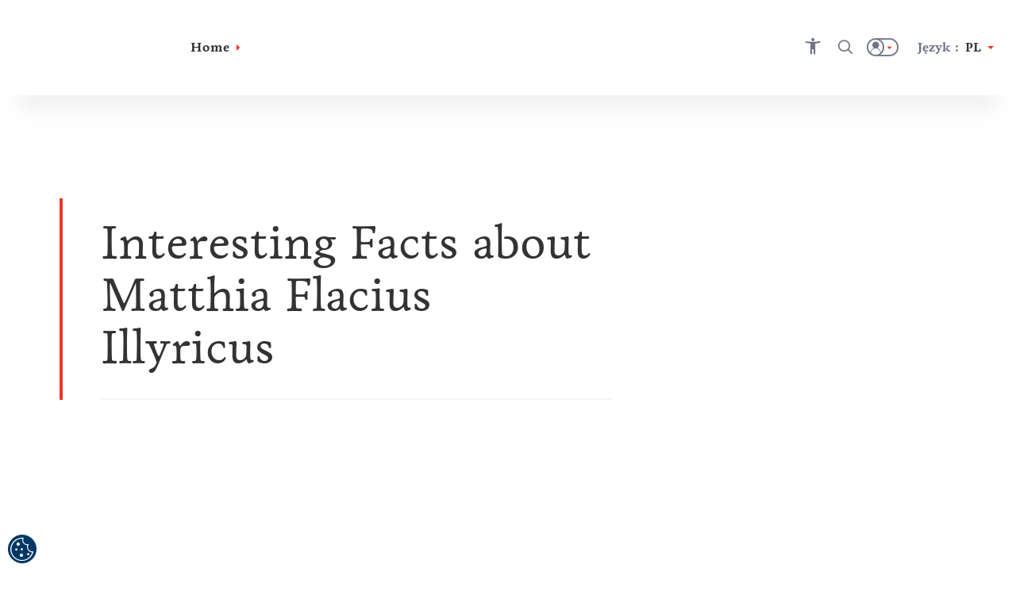

--- FILE ---
content_type: image/svg+xml
request_url: https://visitlabin-rabac.croatia.hr/cmsmedia/Footer/eu-logo.svg
body_size: 2876
content:
<svg xmlns="http://www.w3.org/2000/svg" width="214" height="45" viewBox="0 0 214 45">
    <g fill="none" fill-rule="evenodd">
        <g>
            <g>
                <g>
                    <g>
                        <g>
                            <path fill="#174489" d="M0 45L67 45 67 0 0 0z" transform="translate(-686 -10312) translate(0 9548) translate(0 712) translate(686 52)"/>
                            <path fill="#FFF101" d="M32.373 10.5L33.749 9.442 35.126 10.5 34.602 8.789 36 7.731 34.277 7.731 33.749 6 33.222 7.733 31.5 7.731 32.897 8.789zM25.374 12L26.75 10.943 28.126 12 27.603 10.29 29 9.233 27.277 9.233 26.749 7.5 26.222 9.235 24.5 9.233 25.897 10.29zM20.75 13L20.223 14.735 18.5 14.733 19.897 15.79 19.373 17.5 20.75 16.443 22.127 17.5 21.603 15.79 23 14.733 21.277 14.733zM19.25 23.443L20.626 24.5 20.103 22.79 21.5 21.733 19.778 21.733 19.25 20 18.723 21.736 17 21.733 18.398 22.79 17.874 24.5zM21.277 29.233L20.75 27.5 20.223 29.235 18.5 29.233 19.897 30.29 19.373 32 20.75 30.941 22.127 32 21.603 30.29 23 29.233zM27.277 34.731L26.75 33 26.223 34.733 24.5 34.731 25.897 35.789 25.374 37.5 26.75 36.442 28.126 37.5 27.603 35.789 29 34.731zM34.277 36.233L33.75 34.5 33.223 36.235 31.5 36.233 32.897 37.29 32.374 39 33.75 37.942 35.126 39 34.602 37.29 36 36.233zM41.277 34.731L40.75 33 40.222 34.733 38.5 34.731 39.896 35.789 39.373 37.5 40.75 36.442 42.127 37.5 41.602 35.789 43 34.731zM47.278 29.233L46.75 27.5 46.222 29.235 44.5 29.233 45.898 30.29 45.373 32 46.75 30.941 48.127 32 47.602 30.29 49 29.233zM50.5 21.733L48.777 21.733 48.249 20 47.723 21.735 46 21.733 47.398 22.79 46.875 24.5 48.249 23.441 49.625 24.5 49.102 22.79zM45.373 17.5L46.75 16.442 48.127 17.5 47.602 15.789 49 14.733 47.278 14.733 46.75 13 46.222 14.735 44.5 14.733 45.898 15.789zM40.749 7.5L40.223 9.235 38.5 9.231 39.896 10.29 39.373 12 40.751 10.941 42.125 12 41.602 10.29 43 9.231 41.275 9.231z" transform="translate(-686 -10312) translate(0 9548) translate(0 712) translate(686 52)"/>
                        </g>
                        <text fill="#174489" font-family="Livory-Bold, Livory" font-size="12" font-weight="bold" letter-spacing=".004" transform="translate(-686 -10312) translate(0 9548) translate(0 712) translate(686 52)">
                            <tspan x="79" y="20">E</tspan> <tspan x="86.504" y="20" letter-spacing=".005">u</tspan> <tspan x="94.104" y="20" letter-spacing="-.005">r</tspan> <tspan x="99.728" y="20">o</tspan> <tspan x="106.715" y="20" letter-spacing=".005">p</tspan> <tspan x="113.896" y="20" letter-spacing=".001">s</tspan> <tspan x="119.345" y="20" letter-spacing="-.005">k</tspan> <tspan x="127.26" y="20">a</tspan> <tspan x="133.644" y="20" letter-spacing=".001"> </tspan> <tspan x="137.126" y="20" letter-spacing=".005">un</tspan> <tspan x="152.687" y="20" letter-spacing=".006">i</tspan> <tspan x="156.893" y="20">j</tspan> <tspan x="160.761" y="20">a</tspan> <tspan x="79" y="34">Zajedno do fondova EU</tspan>
                        </text>
                    </g>
                </g>
            </g>
        </g>
    </g>
</svg>


--- FILE ---
content_type: image/svg+xml
request_url: https://visitlabin-rabac.croatia.hr/cmsmedia/Footer/opkk-logo.svg
body_size: 15388
content:
<svg xmlns="http://www.w3.org/2000/svg" width="169" height="46" viewBox="0 0 169 46">
    <g fill="none" fill-rule="evenodd">
        <g>
            <g>
                <g>
                    <g>
                        <g>
                            <path fill="#E31E24" d="M0.487 0.473L20.429 0.473 20.429 20.415 0.487 20.415z" transform="translate(-969 -10313) translate(0 9548) translate(0 712) translate(969 53) translate(23)"/>
                            <path fill="#FEFEFE" d="M2.411 2.37L18.555 2.37 18.555 18.425 16.536 4.507z" transform="translate(-969 -10313) translate(0 9548) translate(0 712) translate(969 53) translate(23)"/>
                        </g>
                        <path fill="#FFED00" d="M43 35L32 35 32 24 43 24z" transform="translate(-969 -10313) translate(0 9548) translate(0 712) translate(969 53)"/>
                        <path fill="#B0CB1F" d="M20 23L29 23 29 32 20 32z" transform="translate(-969 -10313) translate(0 9548) translate(0 712) translate(969 53)"/>
                        <path fill="#EF7F1A" d="M36 43L36 36 43 36 43 43z" transform="translate(-969 -10313) translate(0 9548) translate(0 712) translate(969 53)"/>
                        <path fill="#00A0E3" d="M12 24L12 15 21 15 21 24z" transform="translate(-969 -10313) translate(0 9548) translate(0 712) translate(969 53)"/>
                        <path fill="#00843E" d="M9 35L9 26 18 26 18 35z" transform="translate(-969 -10313) translate(0 9548) translate(0 712) translate(969 53)"/>
                        <path fill="#333C8D" d="M20 12L9 12 9 1 20 1z" transform="translate(-969 -10313) translate(0 9548) translate(0 712) translate(969 53)"/>
                        <path fill="#70B56E" d="M0 44L0 35 9 35 9 44z" transform="translate(-969 -10313) translate(0 9548) translate(0 712) translate(969 53)"/>
                        <g fill="#323C8D">
                            <path d="M7.513 6.263V4.545c0-2.956-1.505-4.182-3.595-4.182C1.826.363.308 1.59.308 4.545v1.718c0 2.956 1.518 4.181 3.61 4.181 2.09 0 3.595-1.225 3.595-4.181zm-1.226 0c0 2.237-.918 3.09-2.37 3.09-1.464 0-2.383-.853-2.383-3.09V4.545c0-2.238.932-3.09 2.384-3.09 1.464 0 2.37.852 2.37 3.09v1.718zM14.85 7.182v-.96c0-1.997-.92-3.288-2.903-3.288-.812 0-1.744.133-2.45.306-.24.053-.28.133-.28.306v9.162c0 .147.107.253.24.253h.679c.147 0 .253-.12.253-.253v-2.41c.52.093 1.146.146 1.558.146 1.945 0 2.903-1.172 2.903-3.262zm-1.172 0c0 1.425-.426 2.277-1.731 2.277-.426 0-1.119-.054-1.558-.133V4.052c.373-.066.999-.133 1.558-.133 1.319 0 1.731.906 1.731 2.304v.959zM22.068 6.77v-.72c0-1.891-.986-3.116-2.93-3.116-1.904 0-2.956 1.211-2.956 3.116v1.198c0 2.477 1.491 3.196 3.023 3.196.892 0 1.625-.08 2.384-.226.212-.04.266-.133.266-.306v-.453c0-.133-.107-.187-.213-.187h-.067c-.613.094-1.598.147-2.37.147-1.225 0-1.851-.586-1.851-2.17v-.187h4.461c.16 0 .253-.12.253-.293zm-1.185-.6h-3.53v-.12c0-1.439.64-2.091 1.786-2.091 1.17 0 1.744.586 1.744 2.09v.12zM26.955 3.72v-.547c0-.16-.093-.24-.28-.24-.599 0-1.211.174-1.877.64v-.28c0-.147-.106-.266-.253-.266h-.626c-.146 0-.254.12-.254.266v6.792c0 .146.12.266.254.266h.652c.147 0 .267-.133.267-.266v-5.58c.666-.4 1.225-.56 1.837-.56.187 0 .28-.08.28-.225M32.961 10.085V5.437c0-1.571-.746-2.503-2.596-2.503-.907 0-1.519.08-2.065.173-.186.026-.28.106-.28.253v.466c0 .173.12.213.241.213h.066c.533-.053 1.172-.107 2.038-.107 1.038 0 1.424.387 1.424 1.505v.533h-.985c-2.37 0-3.21.719-3.21 2.157v.16c0 1.665 1.04 2.157 2.172 2.157.745 0 1.41-.28 2.05-.652v.293c0 .146.12.266.266.266h.613c.147 0 .266-.12.266-.266zM31.79 8.952c-.638.347-1.185.533-1.797.533-.773 0-1.225-.253-1.225-1.211v-.16c0-.946.425-1.305 2.037-1.305h.985v2.143zM38.342 10.15v-.465c0-.133-.093-.186-.28-.186h-.747c-.532 0-.718-.107-.718-.84V4.013h1.438c.147 0 .267-.12.267-.266v-.453c0-.147-.12-.266-.267-.266h-1.438V1.575c0-.133-.093-.226-.2-.226h-.04l-.692.107c-.147.026-.24.133-.24.266v1.305h-1.292c-.146 0-.253.093-.253.24v.359c0 .146.107.226.253.24l1.292.146V8.66c0 1.465.586 1.784 1.812 1.784.252 0 .599-.026.864-.066.174-.027.24-.107.24-.227M40.925 1.589V.523c0-.146-.12-.266-.266-.266h-.679c-.147 0-.267.12-.267.266V1.59c0 .146.12.266.267.266h.679c.146 0 .266-.12.266-.266zm-.027 8.496V3.293c0-.147-.12-.266-.266-.266h-.639c-.147 0-.267.12-.267.266v6.792c0 .146.12.266.267.266h.639c.146 0 .266-.12.266-.266zM48.502 3.253c0-.133-.08-.226-.213-.226h-.733c-.106 0-.2.08-.252.253l-1.532 5.806c-.079.32-.16.386-.28.386-.132 0-.199-.067-.279-.386L43.681 3.28c-.053-.173-.146-.253-.252-.253h-.732c-.134 0-.214.093-.214.226 0 .027 0 .053.013.093l1.798 6.34c.173.599.626.758 1.199.758.572 0 1.025-.16 1.198-.759l1.798-6.339c.013-.04.013-.066.013-.093M55.534 10.085V5.704c0-1.772-.72-2.77-2.317-2.77-.786 0-1.385.2-2.118.612v-.253c0-.147-.106-.266-.253-.266h-.666c-.146 0-.253.12-.253.266v6.792c0 .146.12.266.253.266h.653c.146 0 .266-.133.266-.266v-5.62c.613-.306 1.238-.52 1.798-.52 1.012 0 1.465.414 1.465 1.759v4.38c0 .147.12.267.266.267h.64c.145 0 .266-.12.266-.266M58.69 1.589V.523c0-.146-.12-.266-.267-.266h-.678c-.148 0-.267.12-.267.266V1.59c0 .146.12.266.267.266h.678c.147 0 .267-.12.267-.266zm-.027 8.496V3.293c0-.147-.12-.266-.266-.266h-.64c-.146 0-.266.12-.266.266v6.792c0 .146.12.266.266.266h.64c.146 0 .266-.12.266-.266zM69.556 7.182v-.96c0-1.997-.919-3.288-2.903-3.288-.812 0-1.744.133-2.45.306-.24.053-.28.133-.28.306v9.162c0 .147.107.253.24.253h.68c.145 0 .252-.12.252-.253v-2.41c.52.093 1.146.146 1.558.146 1.944 0 2.903-1.172 2.903-3.262zm-1.171 0c0 1.425-.427 2.277-1.732 2.277-.426 0-1.118-.054-1.558-.133V4.052c.373-.066 1-.133 1.558-.133 1.319 0 1.732.906 1.732 2.304v.959zM74.417 3.72v-.547c0-.16-.093-.24-.279-.24-.6 0-1.213.174-1.879.64v-.28c0-.147-.105-.266-.253-.266h-.625c-.147 0-.253.12-.253.266v6.792c0 .146.12.266.253.266h.652c.147 0 .267-.133.267-.266v-5.58c.666-.4 1.225-.56 1.838-.56.186 0 .279-.08.279-.225M81.036 7.195V6.183c0-1.958-1.013-3.25-2.97-3.25-1.958 0-2.956 1.292-2.956 3.25v1.012c0 1.958.998 3.249 2.956 3.249 1.957 0 2.97-1.291 2.97-3.25zm-1.172 0c0 1.372-.56 2.224-1.798 2.224-1.252 0-1.784-.866-1.784-2.224V6.183c0-1.371.545-2.224 1.784-2.224 1.252 0 1.798.866 1.798 2.224v1.012zM88.666 3.666v-.347c0-.159-.147-.292-.307-.292h-2.916c-2.29 0-2.956 1.172-2.956 2.357v.106c0 .68.2 1.159.612 1.545-.373.213-.545.6-.545.96v.012c0 .413.186.852.612 1.039l.093.04c-.439.333-.839.945-.839 1.69v.121c0 1.305.959 2.117 3.063 2.117 2.184 0 3.036-.785 3.036-2.064v-.106c0-1.252-1.251-1.625-2.557-1.957l-1.984-.507c-.306-.08-.413-.2-.413-.426 0-.2.107-.346.334-.452.385.159.839.265 1.544.265 2.05 0 2.957-.812 2.957-2.277v-.106c0-.72-.213-1.119-.453-1.372l.48-.093c.146-.026.24-.08.24-.253zM87.241 5.49c0 .8-.36 1.359-1.798 1.359-1.53 0-1.798-.773-1.798-1.359v-.106c0-.746.307-1.425 1.798-1.425 1.438 0 1.798.626 1.798 1.425v.106zm.106 5.46c0 .733-.346 1.159-1.864 1.159-1.478 0-1.918-.466-1.918-1.212v-.12c0-.692.267-1.025.653-1.358l1.505.386c1.199.307 1.624.52 1.624 1.039v.106zM93.34 3.72v-.547c0-.16-.093-.24-.28-.24-.599 0-1.211.174-1.877.64v-.28c0-.147-.106-.266-.253-.266h-.626c-.146 0-.253.12-.253.266v6.792c0 .146.12.266.253.266h.653c.146 0 .266-.133.266-.266v-5.58c.666-.4 1.225-.56 1.837-.56.187 0 .28-.08.28-.225M99.347 10.085V5.437c0-1.571-.747-2.503-2.597-2.503-.907 0-1.519.08-2.065.173-.186.026-.28.106-.28.253v.466c0 .173.12.213.241.213h.066c.533-.053 1.172-.107 2.038-.107 1.039 0 1.424.387 1.424 1.505v.533h-.985c-2.37 0-3.21.719-3.21 2.157v.16c0 1.665 1.04 2.157 2.172 2.157.745 0 1.411-.28 2.05-.652v.293c0 .146.12.266.266.266h.613c.147 0 .267-.12.267-.266zm-1.173-1.133c-.638.347-1.185.533-1.797.533-.773 0-1.225-.253-1.225-1.211v-.16c0-.946.426-1.305 2.037-1.305h.985v2.143zM109.972 10.085V5.37c0-1.852-.958-2.45-2.156-2.45-.692 0-1.478.2-2.21.545-.334-.386-.76-.546-1.333-.546-.732 0-1.412.293-1.944.626v-.253c0-.147-.107-.266-.253-.266h-.665c-.147 0-.254.12-.254.266v6.792c0 .146.093.266.226.266h.706c.147 0 .24-.133.24-.266v-5.62c.56-.28 1.145-.52 1.624-.52.693 0 1.026.24 1.026 1.399v4.74c0 .147.094.267.227.267h.706c.146 0 .24-.133.24-.266V5.344c0-.4-.04-.746-.12-1.039.518-.2 1.078-.36 1.558-.36.692 0 1.211.307 1.211 1.426v4.714c0 .146.12.266.266.266h.64c.146 0 .265-.12.265-.266M7.984 17.305c0-.078-.064-.143-.207-.143H5.794c-.144 0-.221.052-.286.156l-2.852 4.214v-4.123c0-.143-.118-.247-.26-.247H.698c-.142 0-.26.104-.26.247v9.127c0 .143.118.26.26.26h1.7c.141 0 .259-.117.259-.26v-4.2l2.631 4.278c.065.104.13.182.286.182h2.23c.117 0 .181-.052.181-.13 0-.039-.012-.09-.052-.142l-3.099-4.655 3.087-4.383c.039-.064.064-.129.064-.181M15.998 22.75v-1.542c0-3.008-1.699-4.162-3.839-4.162-2.139 0-3.837 1.154-3.837 4.162v1.543c0 3.008 1.698 4.162 3.837 4.162 2.14 0 3.839-1.154 3.839-4.162zm-2.23 0c0 1.557-.52 2.218-1.609 2.218-1.088 0-1.595-.661-1.595-2.217v-1.543c0-1.557.507-2.218 1.595-2.218 1.09 0 1.608.661 1.608 2.218v1.543zM25.229 26.303V17.41c0-.143-.116-.247-.259-.247h-1.53c-.143 0-.26.104-.26.247v5.484c0 .09-.038.117-.064.117-.039 0-.052-.026-.104-.104l-3.073-5.342c-.155-.272-.286-.402-.544-.402h-1.31c-.272 0-.493.22-.493.493v8.881c0 .143.117.26.26.26h1.53c.142 0 .259-.117.259-.26v-5.25c0-.078.026-.104.064-.104.04 0 .065.026.117.103l2.957 5.109c.207.35.402.402.673.402h1.272c.272 0 .505-.22.505-.493M34.59 17.305c0-.078-.064-.143-.207-.143H32.4c-.143 0-.221.052-.286.156l-2.852 4.214v-4.123c0-.143-.117-.247-.26-.247h-1.699c-.141 0-.259.104-.259.247v9.127c0 .143.118.26.26.26h1.699c.142 0 .259-.117.259-.26v-4.2l2.631 4.278c.065.104.13.182.286.182h2.23c.117 0 .181-.052.181-.13 0-.039-.012-.09-.05-.142l-3.1-4.655 3.086-4.383c.039-.064.064-.129.064-.181M43.187 23.178v-5.77c0-.142-.13-.246-.273-.246H41.23c-.143 0-.26.104-.26.247v5.77c0 1.322-.363 1.88-1.53 1.88-1.166 0-1.516-.558-1.516-1.88v-5.77c0-.143-.117-.247-.259-.247h-1.699c-.143 0-.26.104-.26.247v5.77c0 2.956 1.673 3.734 3.735 3.734s3.747-.778 3.747-3.735M52.406 26.64c0-.039-.014-.09-.04-.142l-1.957-3.656c.946-.377 1.673-1.22 1.673-2.594v-.169c0-2.294-1.699-3.033-3.904-3.033-.933 0-2.034.078-2.632.168-.401.065-.583.182-.583.622v8.7c0 .143.117.26.26.26h1.685c.142 0 .259-.117.259-.26v-3.292c.247 0 .648.025.921.025l.142-.013 1.738 3.28c.065.13.117.26.26.26h1.983c.143 0 .195-.065.195-.155zm-2.53-6.392c0 .882-.427 1.232-1.788 1.232-.143 0-.778-.013-.921-.026v-2.49c.156-.012.83-.038 1.011-.038 1.09 0 1.699.363 1.699 1.153v.17zM59.368 26.472v-1.206c0-.143-.116-.26-.26-.26h-2.631c-.609 0-.83-.207-.83-.88V22.75h3.358c.143 0 .26-.117.26-.26V21.26c0-.143-.117-.26-.26-.26h-3.357v-1.18c0-.674.22-.882.829-.882h2.632c.143 0 .259-.116.259-.259v-1.206c0-.168-.078-.233-.26-.259-.453-.064-1.101-.168-2.502-.168-1.672 0-3.163.415-3.163 2.774v4.305c0 2.36 1.478 2.788 3.15 2.788 1.401 0 2.062-.104 2.516-.169.181-.026.259-.103.259-.272M68.64 26.303V17.41c0-.143-.117-.247-.26-.247h-1.53c-.143 0-.26.104-.26.247v5.484c0 .09-.039.117-.064.117-.04 0-.052-.026-.104-.104l-3.073-5.342c-.156-.272-.285-.402-.544-.402h-1.31c-.273 0-.493.22-.493.493v8.881c0 .143.117.26.26.26h1.53c.142 0 .259-.117.259-.26v-5.25c0-.078.026-.104.064-.104.04 0 .065.026.118.103l2.956 5.109c.206.35.401.402.674.402h1.27c.273 0 .506-.22.506-.493M76.496 18.744V17.41c0-.143-.129-.247-.272-.247h-6.43c-.143 0-.26.104-.26.247v1.335c0 .143.117.246.26.246h2.113v7.546c0 .143.116.26.259.26h1.698c.142 0 .26-.117.26-.26V18.99h2.1c.143 0 .272-.103.272-.246M85.365 26.303V17.41c0-.143-.117-.247-.26-.247h-1.529c-.143 0-.26.104-.26.247v5.484c0 .09-.038.117-.065.117-.038 0-.05-.026-.102-.104l-3.074-5.342c-.155-.272-.285-.402-.544-.402h-1.31c-.272 0-.493.22-.493.493v8.881c0 .143.117.26.26.26h1.53c.142 0 .26-.117.26-.26v-5.25c0-.078.025-.104.063-.104.04 0 .066.026.118.103l2.956 5.109c.207.35.402.402.674.402h1.27c.273 0 .506-.22.506-.493M94.636 22.75v-1.542c0-3.008-1.698-4.162-3.838-4.162S86.96 18.2 86.96 21.208v1.543c0 3.008 1.698 4.162 3.837 4.162 2.14 0 3.838-1.154 3.838-4.162zm-2.23 0c0 1.557-.519 2.218-1.608 2.218s-1.595-.661-1.595-2.217v-1.543c0-1.557.506-2.218 1.595-2.218 1.09 0 1.608.661 1.608 2.218v1.543zM102.402 24.073c0-1.05-.401-1.906-1.75-2.632l-1.66-.894c-.7-.377-.868-.545-.868-.909 0-.466.272-.686 1.012-.686.881 0 2.385.116 2.748.142h.026c.169 0 .22-.104.22-.22v-1.31c0-.142-.09-.207-.194-.233-.493-.13-1.802-.285-2.749-.285-2.515 0-3.32 1.101-3.32 2.528 0 .947.326 1.764 1.531 2.477l1.79 1.063c.673.402.855.61.855.985 0 .623-.26.908-1.153.908-.507 0-1.933-.104-2.465-.156h-.038c-.13 0-.233.065-.233.246v1.27c0 .144.129.221.258.26.662.169 1.427.286 2.451.286 2.632 0 3.54-1.465 3.54-2.84M110.234 18.744V17.41c0-.143-.13-.247-.272-.247h-6.431c-.143 0-.26.104-.26.247v1.335c0 .143.117.246.26.246h2.114v7.546c0 .143.116.26.259.26h1.698c.142 0 .26-.117.26-.26V18.99h2.1c.143 0 .272-.103.272-.246M2.656 42.911v-9.128c0-.142-.105-.246-.247-.246H.671c-.142 0-.233.104-.233.246v9.128c0 .143.091.26.233.26H2.41c.142 0 .247-.117.247-.26M15.387 33.68c0-.078-.064-.143-.207-.143h-1.983c-.144 0-.221.052-.286.156l-2.852 4.214v-4.124c0-.142-.117-.246-.26-.246H8.101c-.142 0-.26.104-.26.246v9.128c0 .143.118.26.26.26h1.698c.143 0 .26-.117.26-.26v-4.2l2.631 4.278c.065.104.13.182.286.182h2.23c.117 0 .181-.052.181-.13 0-.039-.012-.091-.051-.143l-3.099-4.654 3.086-4.382c.039-.066.064-.13.064-.182M23.4 39.125v-1.543c0-3.008-1.698-4.162-3.837-4.162-2.14 0-3.838 1.154-3.838 4.162v1.543c0 3.009 1.698 4.162 3.838 4.162s3.837-1.153 3.837-4.162zm-2.23 0c0 1.556-.518 2.218-1.607 2.218-1.09 0-1.595-.662-1.595-2.218v-1.543c0-1.555.506-2.216 1.595-2.216s1.607.66 1.607 2.216v1.543zM32.633 42.911v-9.128c0-.142-.117-.246-.26-.246h-1.699c-.142 0-.259.104-.259.246v3.45h-3.202v-3.45c0-.142-.117-.246-.26-.246h-1.698c-.142 0-.26.104-.26.246v9.128c0 .143.118.26.26.26h1.699c.142 0 .259-.117.259-.26v-3.746h3.202v3.746c0 .143.117.26.26.26h1.698c.143 0 .26-.117.26-.26M40.334 42.847V41.64c0-.143-.116-.26-.259-.26h-2.632c-.609 0-.83-.207-.83-.881v-1.375h3.358c.143 0 .26-.116.26-.26v-1.23c0-.143-.117-.26-.26-.26h-3.357v-1.18c0-.674.22-.882.829-.882h2.632c.143 0 .26-.116.26-.259v-1.206c0-.168-.078-.233-.26-.26-.454-.064-1.102-.168-2.503-.168-1.672 0-3.163.415-3.163 2.775V40.5c0 2.36 1.478 2.787 3.15 2.787 1.401 0 2.062-.103 2.516-.168.182-.026.26-.104.26-.272M48.386 42.911v-1.426c0-.142-.116-.233-.26-.233h-3.5c-.09 0-.143-.039-.143-.09 0-.04.027-.091.065-.144l3.657-5.6c.065-.105.104-.221.104-.338 0 0 .013-.518.013-.869 0-.181-.013-.311-.013-.311 0-.247-.246-.363-.519-.363h-5.588c-.143 0-.26.104-.26.246v1.427c0 .142.117.246.26.246h3.228c.091 0 .143.039.143.103 0 .04-.013.079-.052.13l-3.617 5.472c-.156.233-.195.39-.195.57v1.038c0 .285.233.402.531.402h5.887c.143 0 .26-.117.26-.26M52.16 42.911v-9.128c0-.142-.104-.246-.247-.246h-1.737c-.143 0-.234.104-.234.246v9.128c0 .143.09.26.234.26h1.737c.143 0 .246-.117.246-.26M56.191 43.248v-9.465c0-.142-.116-.246-.258-.246h-1.699c-.143 0-.26.104-.26.246v9.465c0 .324-.038.467-.337.467h-.648c-.09 0-.143.091-.143.182v1.322c0 .117.078.207.195.221.35.038.532.052.83.052 1.31 0 2.32-.48 2.32-2.244M65.527 42.964c0-.014-.014-.04-.014-.066l-1.931-8.039c-.298-1.244-1.245-1.439-2.14-1.439-.894 0-1.854.195-2.152 1.44l-1.931 8.038c0 .026-.013.052-.013.066 0 .129.09.207.22.207h1.815c.13 0 .234-.104.259-.233l.467-2.127h2.658l.467 2.127c.026.129.13.233.259.233h1.815c.13 0 .221-.078.221-.207zm-3.125-3.93H60.47l.791-3.578c.026-.13.065-.195.182-.195.117 0 .142.065.169.195l.79 3.579z" transform="translate(-969 -10313) translate(0 9548) translate(0 712) translate(969 53) translate(58)"/>
                        </g>
                        <path fill="#749AAD" d="M1 7L1 0 8 0 8 7z" transform="translate(-969 -10313) translate(0 9548) translate(0 712) translate(969 53)"/>
                    </g>
                </g>
            </g>
        </g>
    </g>
</svg>


--- FILE ---
content_type: image/svg+xml
request_url: https://visitlabin-rabac.croatia.hr/cmsmedia/Footer/esif-logo.svg
body_size: 14207
content:
<svg xmlns="http://www.w3.org/2000/svg" width="185" height="61" viewBox="0 0 185 61">
    <g fill="none" fill-rule="evenodd">
        <g>
            <g>
                <g>
                    <g>
                        <path fill="#323C8D" d="M16 45.227L30.985 41 35 56.774 20.015 61zM0 35.959L11.042 33 14 44.042 2.958 47z" transform="translate(-401 -10296) translate(0 9548) translate(0 712) translate(401 36)"/>
                        <g>
                            <path fill="#FFED00" d="M12.981 14.695L8.227 11.268 3.526 14.733 5.304 9.179 0.474 5.726 6.416 5.703 8.181 0.036 10.015 5.701 15.959 5.663 11.138 9.154z" transform="translate(-401 -10296) translate(0 9548) translate(0 712) translate(401 36) translate(7 37)"/>
                            <path stroke="#FEFEFE" stroke-width="1.134" d="M12.981 14.695L8.227 11.268 3.526 14.733 5.304 9.179 0.474 5.726 6.416 5.703 8.181 0.036 10.015 5.701 15.959 5.663 11.138 9.154z" transform="translate(-401 -10296) translate(0 9548) translate(0 712) translate(401 36) translate(7 37)"/>
                        </g>
                        <path fill="#E31E24" d="M57 0L65 0 65 8 57 8z" transform="translate(-401 -10296) translate(0 9548) translate(0 712) translate(401 36)"/>
                        <g>
                            <path fill="#E31E24" d="M0.016 0.266L16.941 0.266 16.941 17.688 0.016 17.688z" transform="translate(-401 -10296) translate(0 9548) translate(0 712) translate(401 36) translate(31 24)"/>
                            <path fill="#FEFEFE" d="M1.649 1.923L15.35 1.923 15.35 15.95 13.637 3.79z" transform="translate(-401 -10296) translate(0 9548) translate(0 712) translate(401 36) translate(31 24)"/>
                        </g>
                        <g>
                            <path fill="#E31E24" d="M16.538 13.26L3.826 16.766 0.42 3.68 13.132 0.173z" transform="translate(-401 -10296) translate(0 9548) translate(0 712) translate(401 36) translate(44 7)"/>
                            <path fill="#FEFEFE" d="M14.988 12.353L4.697 15.191 1.955 4.656 5.619 13.434z" transform="translate(-401 -10296) translate(0 9548) translate(0 712) translate(401 36) translate(44 7)"/>
                        </g>
                        <g fill="#323C8D">
                            <path d="M5.785 9.072v-1.11c0-.132-.106-.24-.237-.24H3.143c-.557 0-.758-.19-.758-.812V5.646h3.069c.13 0 .237-.108.237-.24V4.273c0-.132-.107-.24-.237-.24h-3.07V2.947c0-.62.202-.812.76-.812h2.404c.13 0 .237-.107.237-.239V.785c0-.155-.07-.215-.237-.239C5.134.486 4.541.391 3.262.391 1.732.391.37.773.37 2.946V6.91c0 2.174 1.35 2.568 2.88 2.568 1.28 0 1.884-.096 2.298-.155.166-.025.237-.096.237-.251M14.188 6.039V.725c0-.131-.119-.226-.25-.226h-1.54c-.13 0-.237.095-.237.226V6.04c0 1.218-.332 1.731-1.398 1.731-1.067 0-1.387-.513-1.387-1.731V.725C9.376.594 9.27.5 9.14.5H7.587c-.13 0-.237.095-.237.226V6.04c0 2.722 1.529 3.439 3.413 3.439s3.425-.717 3.425-3.44M22.72 9.227c0-.036-.012-.084-.036-.132l-1.789-3.367c.865-.346 1.529-1.122 1.529-2.388v-.155c0-2.113-1.553-2.794-3.567-2.794-.853 0-1.86.072-2.406.155-.367.06-.533.168-.533.573v8.012c0 .132.107.24.237.24h1.54c.131 0 .238-.108.238-.24V6.098c.225 0 .592.024.84.024l.131-.012 1.588 3.021c.06.12.107.24.237.24h1.813c.13 0 .178-.06.178-.144zM20.41 3.34c0 .812-.392 1.135-1.636 1.135-.13 0-.71-.012-.841-.024V2.158c.142-.012.758-.036.924-.036.995 0 1.552.335 1.552 1.063v.155zM30.648 5.645V4.224c0-2.77-1.552-3.833-3.507-3.833-1.956 0-3.508 1.063-3.508 3.833v1.42c0 2.77 1.552 3.834 3.508 3.834 1.955 0 3.507-1.063 3.507-3.833zm-2.038 0c0 1.433-.474 2.042-1.47 2.042-.995 0-1.457-.61-1.457-2.042V4.224c0-1.433.462-2.042 1.458-2.042.995 0 1.469.609 1.469 2.042v1.42zM38.707 3.376V3.27c0-2.245-1.766-2.878-3.555-2.878-.854 0-1.802.06-2.406.155-.367.06-.533.168-.533.573v8.024c0 .132.106.227.237.227h1.528c.131 0 .237-.107.237-.239V6.23c.297.012.676.036.96.036 1.766 0 3.532-.657 3.532-2.89zm-2.015 0c0 .812-.462 1.206-1.517 1.206-.13 0-.83-.012-.96-.024V2.122c.143-.012.795-.036.96-.036.996 0 1.517.335 1.517 1.183v.107zM45.675 6.863c0-.967-.367-1.756-1.6-2.424l-1.517-.824c-.64-.346-.794-.502-.794-.836 0-.43.25-.633.924-.633.806 0 2.18.108 2.513.132h.023c.154 0 .202-.096.202-.203V.869c0-.132-.083-.191-.178-.215-.45-.12-1.647-.263-2.512-.263-2.299 0-3.034 1.015-3.034 2.328 0 .872.297 1.624 1.399 2.281l1.635.979c.616.37.782.561.782.908 0 .573-.237.835-1.054.835-.463 0-1.766-.095-2.252-.143h-.036c-.118 0-.213.06-.213.227v1.17c0 .131.118.203.237.239.604.155 1.304.263 2.24.263 2.405 0 3.235-1.35 3.235-2.615M54.006.63c0-.072-.06-.132-.19-.132h-1.813c-.13 0-.201.048-.26.144l-2.607 3.88V.725c0-.131-.107-.226-.237-.226h-1.553c-.13 0-.237.095-.237.226v8.406c0 .132.107.24.237.24H48.9c.13 0 .237-.108.237-.24V5.263l2.405 3.94c.06.095.119.167.26.167h2.039c.107 0 .166-.047.166-.12 0-.035-.012-.083-.047-.13l-2.833-4.287 2.82-4.036c.036-.06.06-.12.06-.167M57.277 9.131V.725c0-.131-.095-.226-.225-.226h-1.588c-.13 0-.214.095-.214.226v8.406c0 .132.084.24.214.24h1.588c.13 0 .225-.108.225-.24M67.22 7.066c0-.956-.486-1.612-1.861-2.436l-1.09-.657c-.9-.55-1.292-.884-1.292-1.445 0-.871.522-1.134 1.742-1.134.688 0 1.517.036 2.038.072h.024c.119 0 .201-.072.201-.191V.76c0-.12-.082-.179-.2-.203-.451-.072-1.364-.143-2.063-.143-1.8 0-2.832.669-2.832 2.113 0 .956.545 1.564 1.635 2.233l1.15.705c1.078.668 1.422 1.003 1.422 1.6 0 .836-.38 1.409-1.801 1.409-.546 0-1.41-.024-1.956-.072h-.035c-.107 0-.202.06-.202.191v.478c0 .131.024.179.226.215.52.083 1.137.167 1.967.167 2.334 0 2.926-1.242 2.926-2.388M74.49 1.239V.714c0-.132-.094-.215-.225-.215h-5.7c-.13 0-.236.095-.236.215v.525c0 .131.106.19.237.19h2.31v7.702c0 .132.095.24.213.24h.653c.13 0 .213-.12.213-.24V1.43h2.31c.13 0 .226-.072.226-.191M81.95 9.215c0-.036-.01-.072-.035-.107l-2.156-3.63c1.078-.287 1.86-1.075 1.86-2.412v-.084c0-1.934-1.445-2.567-3.318-2.567-.687 0-1.576.036-2.085.095-.214.024-.285.096-.285.263V9.13c0 .132.095.24.213.24h.64c.13 0 .214-.12.214-.24v-3.51c.628.024.912.036 1.303.036h.308l2.121 3.558c.096.155.166.155.309.155h.758c.095 0 .154-.072.154-.155zm-1.397-6.15c0 1.29-.794 1.66-2.252 1.66-.272 0-.782-.011-1.303-.023V1.43c.284-.036.936-.036 1.303-.036 1.482 0 2.252.394 2.252 1.588v.084zM89.471 6.146V.726c0-.132-.107-.227-.225-.227h-.64c-.13 0-.225.107-.225.226v5.421c0 1.553-.474 2.376-1.944 2.376s-1.943-.835-1.943-2.376V.726c0-.132-.107-.227-.226-.227h-.64c-.13 0-.224.107-.224.226v5.421c0 2.28 1.114 3.308 3.033 3.308 1.92 0 3.034-1.027 3.034-3.308M97.145 9.25c0-.047-.024-.107-.06-.143L93.52 4.81l3.567-4.06c.035-.035.047-.084.047-.12 0-.07-.047-.13-.166-.13h-.853c-.119 0-.166.035-.237.107l-3.413 3.976V.725c0-.131-.107-.226-.225-.226h-.628c-.13 0-.225.107-.225.226v8.406c0 .132.095.24.213.24h.652c.13 0 .213-.12.213-.24V5.155l3.342 4.096c.07.083.154.12.26.12h.925c.106 0 .154-.06.154-.12M104.167 1.239V.714c0-.132-.095-.215-.225-.215h-5.7c-.13 0-.237.095-.237.215v.525c0 .131.107.19.237.19h2.31v7.702c0 .132.095.24.214.24h.652c.13 0 .213-.12.213-.24V1.43h2.31c.131 0 .226-.072.226-.191M111.64 6.146V.726c0-.132-.107-.227-.226-.227h-.64c-.13 0-.225.107-.225.226v5.421c0 1.553-.474 2.376-1.943 2.376-1.47 0-1.944-.835-1.944-2.376V.726c0-.132-.107-.227-.225-.227h-.64c-.13 0-.225.107-.225.226v5.421c0 2.28 1.114 3.308 3.034 3.308 1.92 0 3.033-1.027 3.033-3.308M119.574 9.215c0-.036-.012-.072-.036-.107l-2.156-3.63c1.078-.287 1.86-1.075 1.86-2.412v-.084c0-1.934-1.446-2.567-3.318-2.567-.687 0-1.576.036-2.085.095-.214.024-.285.096-.285.263V9.13c0 .132.095.24.213.24h.64c.13 0 .214-.12.214-.24v-3.51c.628.024.912.036 1.303.036h.308l2.121 3.558c.095.155.166.155.308.155h.759c.095 0 .154-.072.154-.155zm-1.398-6.15c0 1.29-.794 1.66-2.252 1.66-.272 0-.782-.011-1.303-.023V1.43c.284-.036.936-.036 1.303-.036 1.481 0 2.252.394 2.252 1.588v.084zM127.271 9.024V.725c0-.119-.083-.226-.213-.226h-.628c-.118 0-.213.107-.213.226v6.986c0 .011 0 .035-.012.035l-.024-.035-3.638-6.974C122.45.558 122.39.5 122.057.5h-.651c-.19 0-.344.143-.344.334v8.394c0 .12.095.143.213.143h.617c.118 0 .213-.107.213-.227V2.17c0-.024 0-.036.012-.036s.024.012.035.036l3.662 7.01c.06.118.19.19.379.19h.735c.19 0 .343-.155.343-.346M130.419 9.131V.725c0-.131-.095-.226-.213-.226h-.652c-.13 0-.213.107-.213.226v8.406c0 .132.094.24.213.24h.652c.13 0 .213-.12.213-.24M1.903 24.48v-8.407c0-.13-.095-.226-.213-.226h-.652c-.13 0-.213.107-.213.226v8.407c0 .13.095.238.213.238h.652c.13 0 .213-.12.213-.238M7.994 24.48v-8.407c0-.13-.095-.226-.214-.226H7.13c-.13 0-.213.107-.213.226v8.407c0 .13.094.238.213.238h.651c.131 0 .214-.12.214-.238M16.17 24.372v-8.299c0-.119-.083-.226-.213-.226h-.628c-.118 0-.213.107-.213.226v6.986c0 .011 0 .035-.012.035l-.024-.035-3.638-6.974c-.094-.179-.154-.238-.486-.238h-.651c-.19 0-.344.143-.344.334v8.394c0 .12.094.143.213.143h.616c.119 0 .213-.107.213-.227v-6.973c0-.024 0-.036.012-.036.013 0 .024.012.036.036l3.662 7.01c.059.119.19.19.379.19h.734c.19 0 .344-.155.344-.346M24.039 16.05c0-.12-.083-.203-.202-.203h-.7c-.094 0-.177.083-.2.179l-2.074 7.606c-.047.167-.107.25-.225.25-.13 0-.19-.083-.237-.25l-2.062-7.606c-.024-.096-.119-.18-.213-.18h-.688c-.118 0-.213.084-.213.204 0 .023 0 .047.012.071l2.192 7.773c.213.753.77.908 1.209.908.45 0 .995-.155 1.208-.908l2.18-7.773c.013-.024.013-.048.013-.071M30.01 24.575v-.609c0-.084-.046-.143-.13-.143h-2.286c-1.256 0-1.458-.335-1.458-1.242v-2.006h3.638c.13 0 .237-.108.237-.239v-.454c0-.131-.107-.239-.237-.239h-3.638v-1.66c0-.907.202-1.24 1.458-1.24h2.287c.083 0 .13-.06.13-.144v-.597c0-.072-.047-.155-.118-.167-.498-.048-1.612-.072-2.311-.072-1.66 0-2.524.633-2.524 2.22v4.598c0 1.588.865 2.22 2.524 2.22.7 0 1.86-.011 2.31-.059.072-.012.119-.095.119-.167M36.588 22.414c0-.955-.486-1.612-1.86-2.436l-1.09-.657c-.901-.55-1.292-.884-1.292-1.445 0-.871.521-1.134 1.741-1.134.688 0 1.517.036 2.039.072h.023c.119 0 .202-.072.202-.191v-.514c0-.12-.083-.179-.202-.203-.45-.071-1.362-.143-2.062-.143-1.8 0-2.832.669-2.832 2.113 0 .956.545 1.564 1.636 2.233l1.149.705c1.078.669 1.422 1.003 1.422 1.6 0 .836-.38 1.409-1.801 1.409-.545 0-1.41-.024-1.956-.072h-.035c-.107 0-.201.06-.201.191v.478c0 .131.023.179.225.215.521.083 1.137.167 1.967.167 2.334 0 2.927-1.242 2.927-2.388M43.757 16.587v-.525c0-.132-.095-.215-.225-.215h-5.7c-.13 0-.237.095-.237.215v.525c0 .131.107.19.237.19h2.31v7.703c0 .13.096.238.214.238h.652c.13 0 .213-.12.213-.238v-7.702h2.31c.131 0 .226-.072.226-.191M46.293 24.48v-8.407c0-.13-.095-.226-.213-.226h-.652c-.13 0-.214.107-.214.226v8.407c0 .13.095.238.214.238h.652c.13 0 .213-.12.213-.238M53.379 24.408v-.49c0-.131-.06-.19-.19-.19h-.047c-.427.035-1.28.095-1.955.095-1.162 0-2.062-.705-2.062-2.71v-1.66c0-2.03.9-2.71 2.062-2.71.687 0 1.564.07 1.99.107h.036c.119 0 .143-.06.143-.132v-.609c0-.107-.084-.143-.19-.155-.522-.084-1.244-.191-1.991-.191-1.458 0-3.129.764-3.129 3.69v1.66c0 2.9 1.671 3.689 3.129 3.689 1.007 0 1.47-.06 1.967-.155.13-.024.237-.096.237-.24M55.915 24.48v-8.407c0-.13-.095-.226-.213-.226h-.652c-.13 0-.214.107-.214.226v8.407c0 .13.095.238.214.238h.652c.13 0 .213-.12.213-.238M59.079 25.16v-9.087c0-.119-.107-.226-.225-.226h-.629c-.118 0-.224.107-.224.226v9.087c0 .585-.131.836-.759.836h-.462c-.13 0-.237.071-.237.203v.442c0 .06.024.107.071.131.071.036.368.096.628.096 1.304 0 1.837-.562 1.837-1.708M65.928 22.414c0-.955-.486-1.612-1.86-2.436l-1.09-.657c-.901-.55-1.292-.884-1.292-1.445 0-.871.521-1.134 1.742-1.134.687 0 1.516.036 2.038.072h.024c.118 0 .2-.072.2-.191v-.514c0-.12-.082-.179-.2-.203-.45-.071-1.363-.143-2.062-.143-1.801 0-2.832.669-2.832 2.113 0 .956.545 1.564 1.635 2.233l1.15.705c1.078.669 1.422 1.003 1.422 1.6 0 .836-.38 1.409-1.802 1.409-.545 0-1.41-.024-1.955-.072h-.036c-.106 0-.201.06-.201.191v.478c0 .131.023.179.225.215.521.083 1.138.167 1.967.167 2.335 0 2.927-1.242 2.927-2.388M73.204 24.599c0-.048-.024-.108-.06-.143l-3.566-4.299 3.567-4.06c.035-.035.047-.083.047-.12 0-.07-.047-.13-.166-.13h-.853c-.118 0-.166.035-.237.107l-3.413 3.976v-3.857c0-.13-.107-.226-.225-.226h-.628c-.13 0-.225.107-.225.226v8.407c0 .13.095.238.213.238h.652c.13 0 .213-.12.213-.238v-3.977l3.342 4.096c.071.084.154.12.26.12h.925c.107 0 .154-.06.154-.12M75.835 24.48v-8.407c0-.13-.095-.226-.214-.226h-.651c-.13 0-.214.107-.214.226v8.407c0 .13.095.238.214.238h.651c.13 0 .214-.12.214-.238M86.014 17.256v-1.11c0-.156-.072-.216-.237-.24-.415-.06-1.008-.155-2.288-.155-1.528 0-2.89.382-2.89 2.555v6.174c0 .13.106.238.236.238h1.54c.131 0 .238-.107.238-.238v-3.487h3.069c.13 0 .237-.108.237-.24V19.62c0-.132-.107-.24-.237-.24h-3.07v-1.074c0-.62.202-.812.76-.812h2.405c.13 0 .237-.107.237-.238M94.214 20.993v-1.421c0-2.77-1.553-3.833-3.508-3.833S87.2 16.802 87.2 19.572v1.42c0 2.771 1.552 3.834 3.507 3.834s3.508-1.063 3.508-3.833zm-2.038 0c0 1.433-.474 2.042-1.47 2.042-.995 0-1.457-.61-1.457-2.042v-1.421c0-1.433.462-2.042 1.457-2.042.996 0 1.47.61 1.47 2.042v1.42zM102.651 24.265v-8.192c0-.13-.107-.226-.237-.226h-1.398c-.13 0-.237.095-.237.226v5.051c0 .084-.036.108-.06.108-.035 0-.047-.024-.095-.096l-2.808-4.92c-.142-.25-.26-.37-.497-.37h-1.197c-.25 0-.45.204-.45.454v8.18c0 .13.106.238.237.238h1.398c.13 0 .236-.107.236-.238v-4.837c0-.071.024-.095.06-.095s.06.024.106.095l2.702 4.705c.19.323.368.37.617.37h1.16c.25 0 .463-.203.463-.453M110.958 21.053v-1.54c0-2.52-1.422-3.774-3.78-3.774-.984 0-2.038.096-2.524.18-.225.035-.344.143-.344.417v7.893c0 .274.119.382.344.418.486.083 1.54.179 2.524.179 2.358 0 3.78-1.254 3.78-3.773zm-2.026 0c0 1.611-.687 2.041-1.754 2.041-.296 0-.676-.012-.841-.024v-5.576c.165-.012.545-.023.84-.023 1.068 0 1.755.43 1.755 2.041v1.54zM119.206 20.993v-1.421c0-2.77-1.553-3.833-3.508-3.833s-3.508 1.063-3.508 3.833v1.42c0 2.771 1.553 3.834 3.508 3.834s3.508-1.063 3.508-3.833zm-2.038 0c0 1.433-.474 2.042-1.47 2.042s-1.457-.61-1.457-2.042v-1.421c0-1.433.461-2.042 1.457-2.042s1.47.61 1.47 2.042v1.42zM127.347 16.038c0-.12-.084-.191-.202-.191h-1.66c-.117 0-.2.095-.224.215l-1.481 6.89c-.024.13-.06.178-.166.178-.107 0-.142-.048-.166-.179l-1.481-6.89c-.024-.119-.119-.214-.237-.214h-1.647c-.119 0-.214.083-.214.19 0 .025.012.036.012.06l1.766 7.403c.272 1.147 1.15 1.326 1.967 1.326.817 0 1.683-.18 1.955-1.326l1.766-7.403c0-.024.012-.047.012-.06M130.534 24.48v-8.407c0-.13-.095-.226-.225-.226h-1.588c-.13 0-.213.095-.213.226v8.407c0 .13.083.238.213.238h1.588c.13 0 .225-.107.225-.238" transform="translate(-401 -10296) translate(0 9548) translate(0 712) translate(401 36) translate(54 32)"/>
                        </g>
                    </g>
                </g>
            </g>
        </g>
    </g>
</svg>
